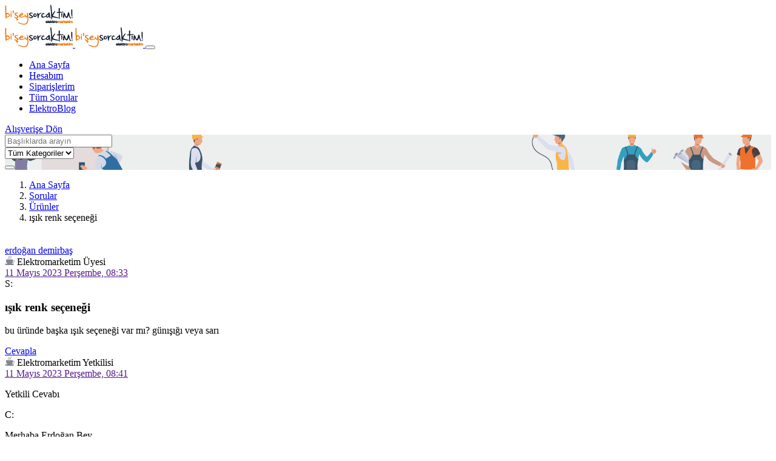

--- FILE ---
content_type: text/html; charset=UTF-8
request_url: https://biseysorcaktim.elektromarketim.com/sorular/urunler&soru=isik-renk-seccedilenegi_1611
body_size: 7499
content:
<!doctype html>
<html lang="tr">
  <head>
    <meta charset="utf-8">
    <meta name="viewport" content="width=device-width, initial-scale=1, shrink-to-fit=no, user-scalable=0">
    <link rel="shortcut icon" href="/img/fav-icon.png" type="image/x-icon">
    <link rel="stylesheet" href="/assets/bootstrap/css/bootstrap.min.css">
    <link rel="stylesheet" href="/assets/niceselectpicker/nice-select.css">
    <link rel="stylesheet" href="/assets/slick/slick.css">
    <link rel="stylesheet" href="/assets/slick/slick-theme.css">
    <link rel="stylesheet" href="/assets/elagent-icon/style.css">
    <link rel="stylesheet" href="/assets/animation/animate.css">
    <link rel="stylesheet" href="/assets/mcustomscrollbar/jquery.mCustomScrollbar.min.css">
    <link rel="stylesheet" href="/css/style.css">
    <link rel="stylesheet" href="/css/responsive.css">
    <link rel="stylesheet" href="https://cdnjs.cloudflare.com/ajax/libs/OwlCarousel2/2.3.4/assets/owl.carousel.min.css">
    <script src="/js/jquery-3.2.1.min.js"></script>
	<script src="/js/custom.js"></script>
	<script src="https://cdnjs.cloudflare.com/ajax/libs/OwlCarousel2/2.3.4/owl.carousel.min.js"></script>
	
    <title>ışık renk se&ccedil;eneği - bi'şey sorcaktım | elektromarketim.com</title>
	<!-- Global site tag (gtag.js) - Google Analytics -->
	<script async src="https://www.googletagmanager.com/gtag/js?id=G-81JW19G52Q"></script>
	<script>s
	 window.dataLayer = window.dataLayer || [];
	 function gtag(){dataLayer.push(arguments);}
	 gtag('js', new Date());

	 gtag('config', 'G-81JW19G52Q');
	</script>
  </head>
  <body data-scroll-animation="true">
    <div id="preloader">
      <div id="ctn-preloader" class="ctn-preloader">
        <div class="round_spinner">
          <div class="spinner"></div>
          <div class="text">
            <img src="/img/logoe.png" alt="">
          </div>
        </div>
      </div>
    </div>
    <div class="body_wrapper">
      <nav class="navbar navbar-expand-lg menu_two fadeInDown" id="sticky">
        <div class="container">
          <a class="navbar-brand sticky_logo" href="/">
            <img src="/img/logoe.png" srcset="/img/logoe.png" alt="logo">
            <img src="/img/logoe.png" srcset="/img/logoe.png" alt="logo">
          </a>
          <button class="navbar-toggler collapsed" type="button" data-toggle="collapse" data-target="#navbarSupportedContent" aria-controls="navbarSupportedContent" aria-expanded="false" aria-label="Toggle navigation">
            <span class="menu_toggle">
              <span class="hamburger">
                <span></span>
                <span></span>
                <span></span>
              </span>
              <span class="hamburger-cross">
                <span></span>
                <span></span>
              </span>
            </span>
          </button>
          <div class="collapse navbar-collapse" id="navbarSupportedContent">
            <ul class="navbar-nav menu dk_menu ml-auto">
			<li class="nav-item submenu"><a href="/" class="nav-link">Ana Sayfa</a></li>
			<li class="nav-item submenu"><a target="_blank" href="https://www.elektromarketim.com/uye-girisi-sayfasi" class="nav-link">Hesabım</a></li>
			<li class="nav-item submenu"><a target="_blank" href="https://www.elektromarketim.com/uye-siparisleri" class="nav-link">Siparişlerim</a></li>
			<li class="nav-item submenu"><a href="/sorular" class="nav-link">Tüm Sorular</a></li>
			<li class="nav-item submenu"><a target="_blank" href="https://blog.elektromarketim.com" class="nav-link">ElektroBlog</a></li>
			<!--<li class="nav-item submenu"><a target="_blank" href="https://www.elektromarketim.com/blog" class="nav-link">ElektroBilgi</a></li>-->
			</ul>
            <a class="nav_btn" href="https://elektromarketim.com">
              <i class="icon_cart"></i>Alışverişe Dön </a>
          </div>
        </div>
      </nav><section class="breadcrumb_area" style="background:url(/img/banner/banner-4.jpg) no-repeat center center;background-size:cover;">


            <div class="container custom_container">
                <form class="banner_search_form banner_search_form_two" id="araform">
                    <div class="input-group">
                        <input type="search" class="form-control inara" placeholder='Başlıklarda arayın' value="">
                        <div class="input-group-append">
                            <select class="custom-select" id="inlineFormCustomSelect">
                                <option value="">Tüm Kategoriler</option>
								<option value="3" >Kampanyalar</option><option value="5" >Kurumsal</option><option value="4" >Markalar</option><option value="2" >Siparişler</option><option value="1" >Ürünler</option>                                
                            </select>
                        </div>
                        <button type="submit" style="z-index:2;"><i class="icon_search"></i></button>
                    </div>
                </form>
            </div>
        </section>							
<section class="page_breadcrumb">
  <div class="container">
    <div class="row">
      <div class="col-sm-12">
        <nav aria-label="breadcrumb">
          <ol class="breadcrumb">
            <li class="breadcrumb-item">
              <a href="/">Ana Sayfa</a>
            </li>
            <li class="breadcrumb-item">
              <a href="/sorular">Sorular</a>
            </li>
							<li class="breadcrumb-item">
				  <a href="/sorular/urunler">Ürünler</a>				</li>
				<li class="breadcrumb-item active" aria-current="page">ışık renk se&ccedil;eneği</li>
			          </ol>
        </nav>
      </div>
    </div>
  </div>
</section>
<section class="doc_blog_grid_area sec_pad forum-page-content" style="padding-top: 20px;">
            <div class="container">
                <div class="row">
                    <div class="col">
        <div class="answer-action">
          <div class="action-content">
            <div class="image-wrap">
              <img src="/img/home_support/answer.png" alt="answer action">
            </div>
            <div class="content">
              <h2 class="ans-title">Aradığınız soruyu bulamadınız mı ?</h2>
              <p> Yeni bir soru oluşturun </p>
            </div>
          </div>
          <!-- /.action-content -->
          <div class="action-button-container">
            <a href="/yenisoru" class="action_btn btn-ans">Soru Oluştur</a>
          </div>
          <!-- /.action-button-container -->
        </div>
						
      <section class="my-5">
        <div class="container">
          <div class="row">
            <div class="col">
              <!-- Forum post top area -->
              <div class="row">
                <div class="col">
                  <div class="forum-post-top">
                    <div class="forum-post-author">
                      <a class="author-name" href="#"> erdoğan demirbaş </a>
                      <div class="forum-author-meta">
                        <div class="author-badge">
                          <svg xmlns="http://www.w3.org/2000/svg" xmlns:xlink="http://www.w3.org/1999/xlink" width="16px" height="15px">
                            <path fill-rule="evenodd" fill="rgb(131, 135, 147)" d="M11.729,12.136 L11.582,12.167 C11.362,12.415 11.125,12.645 10.869,12.857 L14.999,12.857 C15.134,12.857 15.255,12.944 15.307,13.077 C15.359,13.211 15.331,13.365 15.235,13.467 L14.488,14.268 C14.053,14.733 13.452,15.000 12.838,15.000 L2.495,15.000 C1.872,15.000 1.286,14.740 0.845,14.268 L0.098,13.467 C0.002,13.365 -0.026,13.211 0.026,13.077 C0.077,12.944 0.199,12.857 0.334,12.857 L4.463,12.857 C2.928,11.585 2.000,9.630 2.000,7.499 L2.000,6.785 C2.000,6.194 2.449,5.713 3.000,5.713 L12.333,5.713 C12.885,5.713 13.333,6.194 13.333,6.785 L13.333,7.343 C13.869,7.160 14.736,6.973 15.355,7.400 C15.783,7.696 16.000,8.209 16.000,8.928 C16.000,11.239 11.903,12.100 11.729,12.136 ZM14.994,8.002 C14.557,7.698 13.715,7.941 13.294,8.113 C13.197,9.261 12.837,10.339 12.255,11.269 C13.480,10.911 15.333,10.116 15.333,8.928 C15.333,8.462 15.223,8.158 14.994,8.002 ZM10.261,4.419 C10.376,4.573 10.353,4.798 10.209,4.921 C10.148,4.974 10.074,4.999 10.001,4.999 C9.903,4.999 9.807,4.954 9.740,4.865 C9.198,4.139 9.198,3.002 9.741,2.277 C10.086,1.816 10.086,1.040 9.742,0.580 C9.627,0.426 9.650,0.201 9.794,0.078 C9.937,-0.044 10.146,-0.020 10.263,0.134 C10.805,0.860 10.805,1.996 10.263,2.722 C9.917,3.183 9.917,3.959 10.261,4.419 ZM8.259,4.419 C8.373,4.573 8.350,4.798 8.207,4.921 C8.145,4.974 8.071,4.999 7.999,4.999 C7.901,4.999 7.804,4.954 7.738,4.865 C7.195,4.139 7.195,3.002 7.738,2.277 C8.082,1.816 8.082,1.040 7.739,0.580 C7.624,0.426 7.647,0.201 7.791,0.078 C7.935,-0.045 8.145,-0.020 8.259,0.134 C8.802,0.860 8.802,1.996 8.259,2.722 C7.915,3.183 7.915,3.959 8.259,4.419 ZM6.261,4.418 C6.376,4.572 6.353,4.797 6.210,4.920 C6.148,4.973 6.074,4.999 6.001,4.999 C5.903,4.999 5.807,4.953 5.741,4.865 C5.198,4.139 5.198,3.002 5.741,2.276 C6.085,1.815 6.085,1.039 5.742,0.580 C5.627,0.426 5.650,0.201 5.794,0.078 C5.937,-0.046 6.147,-0.020 6.262,0.133 C6.804,0.859 6.804,1.996 6.262,2.721 C5.918,3.182 5.918,3.959 6.261,4.418 Z" />
                          </svg>
                          <span>Elektromarketim Üyesi</span>
                        </div>
                        <div class="author-badge">
                          <i class="icon_calendar"></i>
                          <a href="">11 Mayıs 2023 Perşembe, 08:33 </a>
                        </div>                      </div>
                    </div>
                  </div>
                </div>
              </div>
              <!-- Forum post content -->
              <div class="q-title">
                <span class="question-icon" title="Question">S: </span>
                <h1>ışık renk se&ccedil;eneği</h1>
              </div>
              <div class="forum-post-content">
                <div class="content">
                  <p style="white-space: break-spaces;">bu &uuml;r&uuml;nde başka ışık se&ccedil;eneği var mı? g&uuml;nışığı veya sarı </p>
                </div>
                <div class="action-button-container action-btns">
                  <a href="#" class="action_btn btn-ans ask-btn reply-btn cevaplatikla" onclick="cevapla(this)">Cevapla</a>
			  <style>.answer-action {display:none;}</style>
                </div>
              </div>
              <!-- Best answer -->
			                <div class="best-answer">
                <div class="row">
                  <div class="col-lg-9">
                    <div class="forum-post-top">
                      <div class="forum-post-author">
                        <div class="forum-author-meta">
                          <div class="author-badge">
                            <svg xmlns="http://www.w3.org/2000/svg" xmlns:xlink="http://www.w3.org/1999/xlink" width="16px" height="15px">
                              <path fill-rule="evenodd" fill="rgb(131, 135, 147)" d="M11.729,12.136 L11.582,12.167 C11.362,12.415 11.125,12.645 10.869,12.857 L14.999,12.857 C15.134,12.857 15.255,12.944 15.307,13.077 C15.359,13.211 15.331,13.365 15.235,13.467 L14.488,14.268 C14.053,14.733 13.452,15.000 12.838,15.000 L2.495,15.000 C1.872,15.000 1.286,14.740 0.845,14.268 L0.098,13.467 C0.002,13.365 -0.026,13.211 0.026,13.077 C0.077,12.944 0.199,12.857 0.334,12.857 L4.463,12.857 C2.928,11.585 2.000,9.630 2.000,7.499 L2.000,6.785 C2.000,6.194 2.449,5.713 3.000,5.713 L12.333,5.713 C12.885,5.713 13.333,6.194 13.333,6.785 L13.333,7.343 C13.869,7.160 14.736,6.973 15.355,7.400 C15.783,7.696 16.000,8.209 16.000,8.928 C16.000,11.239 11.903,12.100 11.729,12.136 ZM14.994,8.002 C14.557,7.698 13.715,7.941 13.294,8.113 C13.197,9.261 12.837,10.339 12.255,11.269 C13.480,10.911 15.333,10.116 15.333,8.928 C15.333,8.462 15.223,8.158 14.994,8.002 ZM10.261,4.419 C10.376,4.573 10.353,4.798 10.209,4.921 C10.148,4.974 10.074,4.999 10.001,4.999 C9.903,4.999 9.807,4.954 9.740,4.865 C9.198,4.139 9.198,3.002 9.741,2.277 C10.086,1.816 10.086,1.040 9.742,0.580 C9.627,0.426 9.650,0.201 9.794,0.078 C9.937,-0.044 10.146,-0.020 10.263,0.134 C10.805,0.860 10.805,1.996 10.263,2.722 C9.917,3.183 9.917,3.959 10.261,4.419 ZM8.259,4.419 C8.373,4.573 8.350,4.798 8.207,4.921 C8.145,4.974 8.071,4.999 7.999,4.999 C7.901,4.999 7.804,4.954 7.738,4.865 C7.195,4.139 7.195,3.002 7.738,2.277 C8.082,1.816 8.082,1.040 7.739,0.580 C7.624,0.426 7.647,0.201 7.791,0.078 C7.935,-0.045 8.145,-0.020 8.259,0.134 C8.802,0.860 8.802,1.996 8.259,2.722 C7.915,3.183 7.915,3.959 8.259,4.419 ZM6.261,4.418 C6.376,4.572 6.353,4.797 6.210,4.920 C6.148,4.973 6.074,4.999 6.001,4.999 C5.903,4.999 5.807,4.953 5.741,4.865 C5.198,4.139 5.198,3.002 5.741,2.276 C6.085,1.815 6.085,1.039 5.742,0.580 C5.627,0.426 5.650,0.201 5.794,0.078 C5.937,-0.046 6.147,-0.020 6.262,0.133 C6.804,0.859 6.804,1.996 6.262,2.721 C5.918,3.182 5.918,3.959 6.261,4.418 Z" />
                            </svg>
                            <span>Elektromarketim Yetkilisi</span>
                          </div>
                          <div class="author-badge">
                            <i class="icon_calendar"></i>
                            <a href="">11 Mayıs 2023 Perşembe, 08:41 </a>
                          </div>
                        </div>
                      </div>
                    </div>
                  </div>
                  <div class="col-lg-3">
                    <p class="accepted-ans-mark">
                      <i class="icon_check"></i>
                      <span>Yetkili Cevabı</span>
                    </p>
                  </div>
                </div>
                <div class="best-ans-content d-flex">
                  <span class="question-icon" title="Cevap">C:</span>
                                    <p style="white-space: break-spaces;">Merhaba Erdoğan Bey,
Bu &uuml;r&uuml;nde tek renk se&ccedil;eneği bulunuyor maalesef.
Sorunuz i&ccedil;in teşekk&uuml;r eder, iyi g&uuml;nler dilerim.</p>
                </div>
              </div>
			<div class="gtco-testimonials">
			  <div class="owl-carousel owl-carousel1 owl-theme">
				<div id="videogonder">
				  <div class="card text-center">
					<div class="card-body" style="padding:1.25rem">
					<img class="card-img-top" style="margin-bottom:20px;" src="/img/upload.png" alt="Video Upload">
					  <h5>Video Gönderin <br />
					  </h5>
					  <p class="card-text">Bu soru ile ilgili videolarınızı buradan gönderebilirsiniz </p>
					</div>
				  </div>
				</div>
							  </div>
			</div>
			<input id="dosyagonder" type="file" style="display:none;" accept="video/mp4,video/x-m4v,video/*" />
<script>
(function () {
  "use strict";
  var carousels = function () {
    $(".owl-carousel1").owlCarousel({
      loop: false,
      margin: 0,
      responsiveClass: true,
      nav: false,
      responsive: {
        0: {
          items: 2,
          nav: false
        },
        680: {
          items: 2,
          nav: false,
          loop: false
        },
        1000: {
          items: 4,
          nav: true
        }
      }
    });
  };

  (function ($) {
    carousels();
  })(jQuery);
})();
jQuery(function($){
	var yoksay = 2;
	$("#videogonder").click(function(){
		if(yoksay == 2){
			$("#dosyagonder").click();
		}
	});
	$("#dosyagonder").change(function(e){
		yoksay = 0;
		var file = e.target.files[0];
		var boyut = file.size;
		var ad = file.name;
		if(boyut > 52428800){
			alert('Göndereceğiniz dosya 50 MB üstünde olamaz');
		} else {
			$("#videogonder .card-body").html("<form id='vidogond'><input class='form-control mb-1 vidoad' type='text' placeholder='Adınız Soyadınız' required='required' /><input class='form-control mb-1 vidobaslik' type='text' placeholder='Başlık' required='required' /><button class='btn action_btn thm_btn btn-block btn-sm' type='submit' >Videoyu Gönder</button></form>");
		}
	});
	$(document).on('submit', '#vidogond', function(e) {
			e.preventDefault();
				var file = $("#dosyagonder").get(0).files[0];
				var data = new FormData();
				data.append('dosya', file);
				data.append('ad', $(".vidoad").val());
				data.append('baslik', $(".vidobaslik").val());
				data.append('id', 1611);
				data.append('kid', 1);
				data.append('dosyayukle', true);

							$.ajax({
								type:'POST',
								data:data,
								contentType: false,
								processData: false,
								url:'/Sorgular.php',
								beforeSend:function(){
									$("#dosyagonder").remove();
								},
								success:function(gelen){
									console.log(gelen);
									if(gelen.durum == 1){
										setTimeout(function(){
											$("#videogonder .card-body").html("Videonuz başarıyla gönderilmiştir.<br>Onaylandıktan sonra yayınlanacaktır.");
										$("#videogonder").attr("id","");
										},2000);
									} else {
										$("#videogonder .card-body").html("Dosya yüklemesi başarısız.");
									}
								},
								error:function(e){
										alert('Bir hata oluştu');
										console.log(e);
								},
								xhr: function() {
									var xhr = new XMLHttpRequest();
									xhr.upload.addEventListener("progress", function(e) {
										if (e.lengthComputable) {
											var uploadpercent = e.loaded / e.total; 
											uploadpercent = (uploadpercent * 100).toFixed(0);
											$("#videogonder .card-body").html('<h1>'+uploadpercent + '%</h1>');
											if (uploadpercent == 100) {
												$("#videogonder .card-body").html("Yükleme başarılı.");
											}
										}
									}, false);
									return xhr;
								}
							});	
	});
});
</script>
			                <!-- All answer -->
			              </div>
            <!-- /.col-lg-8 -->
          </div>
        </div>
      </section>	
			  <div id="cevapform" style="display:none;">
			  <form class="needs-validation contact_form" novalidate="">
  <div class="form-row contact_fill">
    <div class="col-md-4 mb-3 form-group">
      <label for="adsoyad">Adınız Soyadınız</label>
      <input type="text" class="form-control" id="adsoyad" placeholder="Adınız Soyadınız" value="" required="">
      <div class="invalid-feedback">
        Bu alan boş olamaz
      </div>
    </div>
    <div class="col-md-4 mb-3 form-group">
      <label for="eposta">E-Posta Adresiniz <small>(diğer kullanıcılara gözükmez)</small></label>
      <input type="email" class="form-control" id="eposta" placeholder="E-Posta Adresiniz" value="" required="">
        <div class="invalid-feedback">
          Lütfen geçerli bir e-posta adresi giriniz
        </div>
    </div>
    <div class="col-md-4 mb-3 form-group">
      <label for="telefon">Telefon <small>(diğer kullanıcılara gözükmez)</small></label>
      <input type="number" class="form-control" id="telefon" placeholder="Telefon" required="">
      <div class="invalid-feedback">
        Lütfen geçerli bir telefon numarası giriniz.
      </div>
    </div>
  </div>
  <div class="form-row contact_fill">
    <div class="col-md-12 mb-3 form-group">
      <label for="detay">Soru Detayı</label>
	  <textarea class="form-control message" id="detay" placeholder="Sorunuz" rows="7" style="height: 165px!important" required=""></textarea>
      <div class="invalid-feedback">
        Bu alan boş olamaz
      </div>
    </div>
  </div>
  <div class="form-row contact_fill">
    <div class="col-md-12 mb-3 form-group">
    <div class="form-check">
      <input class="form-check-input" type="checkbox" value="" id="Checkone" required="">
      <label class="form-check-label" for="Checkone">
        <a target="_blank" href="https://www.elektromarketim.com/kisisel-verilerin-islenmesine-iliskin-aydinlatma-ve-riza-metni">Kullanım koşulları</a>'nı kabul ediyorum.
      </label>
      <div class="invalid-feedback">
        Bu alan gereklidir.
      </div>
    </div>
  </div>
  </div>
  <div class="form-row contact_fill">
    <div class="col-md-12 mb-3 form-group">
	<button type="submit" class="btn action_btn thm_btn">Gönder</button>
</div>
</div>
<input type="hidden" id="katid" value="1">
<input type="hidden" id="soruid" value="1611">
</form>
</div>		

<script>
jQuery(function(){
	$("#sortBy").change(function(){
		location.href = window.location.href+'&order='+$(this).val();
	});
});
function cevapla(bu) {bu.style.display = "none";document.getElementById("cevapform").style.display = "block";$("html,body").animate({scrollTop: $('#cevapform').offset().top-150}, 2000);}
$(".cevaplatikla").click(function(e){
	e.preventDefault();
	$(this).hide(500);
	$("#cevapform").show(500);
	$("html,body").animate({scrollTop: $('#cevapform').offset().top-150}, 1000);
});
if(giris){
	$(document).ready(function(){
	$("#adsoyad").val(giris.ad);
	$("#eposta").val(giris.eposta);
	});
}
(function() {
  'use strict';
  window.addEventListener('load', function() {
    var forms = document.getElementsByClassName('needs-validation');
    var validation = Array.prototype.filter.call(forms, function(form) {
      form.addEventListener('submit', function(event) {
		  var buform = $(this);
          event.preventDefault();
          event.stopPropagation();
			var adsoyad = $("#adsoyad").val();
			var eposta = $("#eposta").val();
			var telefon = $("#telefon").val();
			var detay = $("#detay").val();
			var katid = $("#katid").val();
			var soruid = $("#soruid").val();
        if (form.checkValidity() === true) {
			$.ajax({
				url:'/Sorgular.php',
				type:'POST',
				data:{adsoyad:adsoyad,eposta:eposta,telefon:telefon,katid:katid,soruid:soruid,detay:detay,sorucevap:true},
				beforeSend:function(){
					buform.css("pointer-events","none").css("opacity","0.5");
				},
				success:function(g){
					buform.css("pointer-events","").css("opacity","");
					if(g.durum==1){
					buform.html('<div class="alert media message_alert alert-success fade show mb-5" role="alert"> <i class=" icon_check_alt2"></i> <div class="media-body"> <h5>Sonuç başarılı</h5> <p>Cevabınız başarıyla onaya gönderilmiştir. Onaylandıktan sonra yayınlanacaktır.</p> <button type="button" class="close" data-dismiss="alert" aria-label="Kapat"> <i class="icon_close"></i> </button> </div> </div>');
				}else{alert('Bir hata oluştu. eklenemedi');}},
				error:function(e){buform.css("pointer-events","").css("opacity","");console.log(e);alert('Bir hata oluştu. eklenemedi');}
			});
        }
        form.classList.add('was-validated');
      }, false);
    });
  }, false);
})();
</script>	
    <script type="application/ld+json">
    {
      "@context": "https://schema.org",
      "@type": "QAPage",
      "mainEntity": {
        "@type": "Question",
        "url": "https://biseysorcaktim.elektromarketim.com/sorular/urunler&soru=isik-renk-seccedilenegi_1611",
        "name": "ışık renk se&ccedil;eneği",
        "text": "bu &uuml;r&uuml;nde başka ışık se&ccedil;eneği var mı? g&uuml;nışığı veya sarı ",
        "answerCount": 0,
        "dateCreated": "2023-05-11 08:33:02",
        "inLanguage":"tr-TR",
        "isFamilyFriendly": true,
        "author": {
          "@type": "Person",
          "name": "erdoğan demirbaş"
        },
        "acceptedAnswer": {
          "@type": "Answer",
          "text": "Merhaba Erdoğan Bey,
Bu &uuml;r&uuml;nde tek renk se&ccedil;eneği bulunuyor maalesef.
Sorunuz i&ccedil;in teşekk&uuml;r eder, iyi g&uuml;nler dilerim.",
          "dateCreated": "2023-05-11 08:41:16",
          "author": {
            "@type": "Person",
            "name": "Elektromarketim Yetkilisi"
          }
        },
        "suggestedAnswer": [
                ]
      }
    }
    </script>		  
  				
															                    </div>
                </div>
            </div>
        </section>

      <footer class="footer_area f" style="background-color:#d0d0d0">
        <img class="p_absolute leaf" src="./img/v.svg" alt="">
        <img class="p_absolute f_man" src="./img/home_two/f_man.png" alt="">
        <img class="p_absolute f_cloud" src="./img/home_two/cloud.png" alt="">
        <img class="p_absolute f_email" src="./img/home_two/email-icon.png" alt="">
        <img class="p_absolute f_email_two" src="./img/home_two/email-icon_two.png" alt="">
        <img class="p_absolute f_man_two" src="./img/home_two/man.png" alt="">
        <div class="footer_top">
          <div class="container">
            <div class="row">
              <div class="col-lg-4 col-sm-6">
                <div class="f_widget subscribe_widget">
                  <a href="index.html" class="f_logo">
                    <img src="./img/logoee.png" alt="">
                  </a>
                  <h4 class="c_head">E-Posta bültenine kayıt olun</h4>
                  <form action="#" class="footer_subscribe_form">
                    <input type="email" placeholder="E-Posta Adresiniz" class="form-control">
                    <button type="submit" class="s_btn">Gönder</button>
                  </form>
                  <ul class="list-unstyled f_social_icon">
                    <li>
                      <a href="https://www.facebook.com/elektroMarketimm" style="border-color:transparent!important;">
                        <i class="social_facebook"></i>
                      </a>
                    </li>
                    <li>
                      <a href="https://www.instagram.com/elektromarketim/" style="border-color:transparent!important;">
                        <i class="social_instagram"></i>
                      </a>
                    </li>
                    <li>
                      <a href="https://www.linkedin.com/company/elektromarketim" style="border-color:transparent!important;">
                        <i class="social_linkedin"></i>
                      </a>
                    </li>
                  </ul>
                </div>
              </div>
              <div class="col-lg-3 col-sm-6">
                <div class="f_widget link_widget pl_30">
                  <h3 class="f_title">Kurumsal</h3>
                  <ul class="list-unstyled link_list">
                    <li>
                      <a href="https://www.elektromarketim.com/hakkimizda">Hakkımızda</a>
                    </li>
                    <li>
                      <a href="https://www.elektromarketim.com/iletisim">İletişim</a>
                    </li>
                    <li>
                      <a href="https://www.elektromarketim.com/kisisel-verilerin-islenmesine-iliskin-aydinlatma-ve-riza-metni">KVKK</a>
                    </li>
                    <li>
                      <a href="https://www.elektromarketim.com/gizlilik-ve-guvenlik">Gizlilik ve Güvenlik</a>
                    </li>
                  </ul>
                </div>
              </div>
              <div class="col-lg-2 col-sm-6">
                <div class="f_widget link_widget">
                  <h3 class="f_title">Popüler Kategoriler</h3>
                  <ul class="list-unstyled link_list">
                    <li>
                      <a href="https://www.elektromarketim.com/c/anahtar-ve-prizler">Anahtar ve Prizler</a>
                    </li>
                    <li>
                      <a href="https://www.elektromarketim.com/c/diafon-paketleri">Diafon Paketleri</a>
                    </li>
                    <li>
                      <a href="https://www.elektromarketim.com/c/havali-el-aletleri">Havalı El Aletleri</a>
                    </li>
                    <li>
                      <a href="https://www.elektromarketim.com/c/kaldirma-ekipmanlari">Kaldırma Ekipmanları</a>
                    </li>
                    <li>
                      <a href="https://www.elektromarketim.com/c/rustik-ampuller">Rustik Ampuller</a>
                    </li>
                    <li>
                      <a href="https://www.elektromarketim.com/c/mekanik-el-aletleri">Mekanik El Aletleri</a>
                    </li>
                  </ul>
                </div>
              </div>
              <div class="col-lg-3 col-sm-6">
                <div class="f_widget link_widget pl_70">
                  <h3 class="f_title">Dökümanlar</h3>
                  <ul class="list-unstyled link_list">
                    <li>
                      <a href="/yenisoru">Yeni Soru Oluştur</a>
                    </li>
                    <li>
                      <a href="/sorular">Tüm Sorular</a>
                    </li>
                    <li>
                      <a href="https://www.elektromarketim.com/uye-girisi-sayfasi">Hesabım</a>
                    </li>
                    <li>
                      <a href="https://www.elektromarketim.com/uye-siparisleri">Siparişlerim</a>
                  </ul>
                </div>
              </div>
            </div>
            <div class="border_bottom"></div>
          </div>
        </div>
        <div class="footer_bottom text-center">
          <div class="container">
            <p>©2026 <a href="https://www.elektromarketim.com/">Elektromarketim</a></p>
          </div>
        </div>
      </footer>
    </div>
    <!-- Back to top button -->
    <a id="back-to-top" title="Yukarı Çık"></a>
    <!-- Optional JavaScript -->
    <!-- jQuery first, then Popper.js, then Bootstrap JS -->
    <script src="/js/pre-loader.js"> </script>

    <script src="/assets/bootstrap/js/popper.min.js"></script>

    <script src="/assets/bootstrap/js/bootstrap.min.js"></script>

    <script src="/assets/niceselectpicker/jquery.nice-select.min.js"></script>

    <script src="/assets/slick/slick.min.js"></script>

    <script src="/js/parallaxie.js"></script>

    <script src="/js/TweenMax.min.js"></script>

    <script src="/js/jquery.wavify.js"></script>

    <script src="/assets/wow/wow.min.js"></script>

    <script src="/js/main.js"></script>
  </body>
</html>
